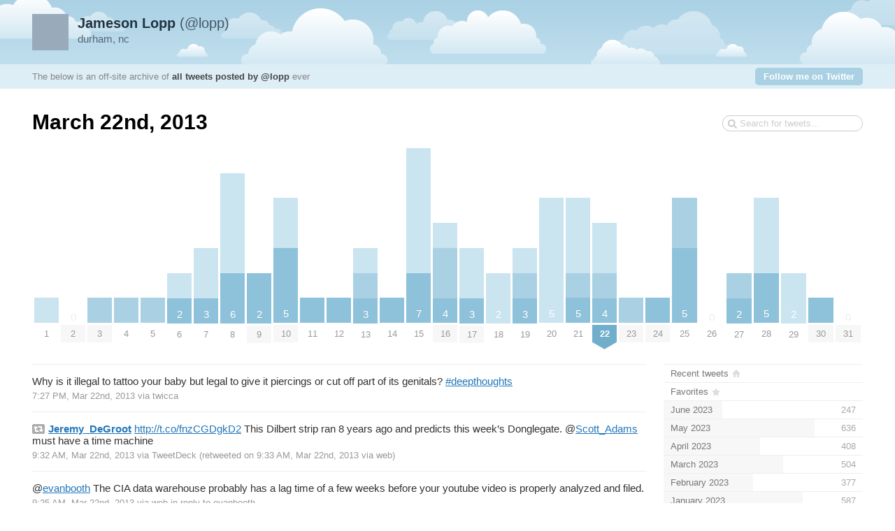

--- FILE ---
content_type: text/html; charset=UTF-8
request_url: https://www.lopp.net/tweetnest/2013/03/22
body_size: 4136
content:
<!DOCTYPE html PUBLIC "-//W3C//DTD XHTML 1.0 Strict//EN" "http://www.w3.org/TR/xhtml1/DTD/xhtml1-strict.dtd">
<html xmlns="http://www.w3.org/1999/xhtml" xml:lang="en" lang="en">
<head>
	<title>Tweets by @lopp / March 22nd, 2013</title>
	<meta http-equiv="Content-Type" content="text/html; charset=utf-8" />
	<meta name="description" content="An archive of all tweets written by Jameson Lopp." />
	<meta name="author" content="Jameson Lopp" />
	<meta name="robots" content="noindex">
	<link rel="stylesheet" href="/tweetnest/styles/streamlined/styles.css.php" type="text/css" />
	<script type="text/javascript" src="//ajax.googleapis.com/ajax/libs/jquery/1/jquery.min.js"></script>
	<script type="text/javascript" src="/tweetnest/tweets.js"></script>
</head>
<body>
	<div id="container">
		<div id="top">
			<div id="author">
				<h2><a href="http://twitter.com/lopp"><strong>Jameson Lopp</strong> (@lopp)<img src="http://a1.twimg.com/profile_images/976610653/23097_2714431_8360_n_normal.jpg" width="48" height="48" alt="" /></a></h2>
				<p>durham, nc</p>
			</div>
			<div id="info">
				<p>The below is an off-site archive of <strong><a href="/tweetnest/">all tweets posted by @lopp</a></strong> ever</p>
				<p class="follow"><a href="http://twitter.com/lopp">Follow me on Twitter</a></p>
			</div>
		</div>
		<div id="content">
			<h1>March 22nd, 2013</h1>
			<form id="search" action="/tweetnest/search" method="get"><div><input type="text" name="q" value="" /></div></form>
			<div id="days" class="days-31"><div class="dr">
				<div class="d"><a title="1 tweet, 1 reply" href="/tweetnest/2013/03/01"><span class="p" style="height:35.71px"><span class="n"></span><span class="r" style="height:35.71px"></span></span><span class="m">1</span></a></div>
				<div class="d"><a href="/tweetnest/2013/03/02"><span class="z">0</span><span class="m mm">2</span></a></div>
				<div class="d"><a title="1 tweet, 1 retweet" href="/tweetnest/2013/03/03"><span class="p" style="height:35.71px"><span class="n"></span><span class="rt" style="height:35.71px"></span></span><span class="m mm">3</span></a></div>
				<div class="d"><a title="1 tweet, 1 retweet" href="/tweetnest/2013/03/04"><span class="p" style="height:35.71px"><span class="n"></span><span class="rt" style="height:35.71px"></span></span><span class="m">4</span></a></div>
				<div class="d"><a title="1 tweet, 1 retweet" href="/tweetnest/2013/03/05"><span class="p" style="height:35.71px"><span class="n"></span><span class="rt" style="height:35.71px"></span></span><span class="m">5</span></a></div>
				<div class="d"><a title="2 tweets, 1 reply" href="/tweetnest/2013/03/06"><span class="p" style="height:71.43px"><span class="n">2</span><span class="r" style="height:35.71px"></span></span><span class="m">6</span></a></div>
				<div class="d"><a title="3 tweets, 2 replies" href="/tweetnest/2013/03/07"><span class="p" style="height:107.14px"><span class="n">3</span><span class="r" style="height:71.43px"></span></span><span class="m">7</span></a></div>
				<div class="d"><a title="6 tweets, 4 replies" href="/tweetnest/2013/03/08"><span class="p" style="height:214.29px"><span class="n">6</span><span class="r" style="height:142.86px"></span></span><span class="m">8</span></a></div>
				<div class="d"><a title="2 tweets" href="/tweetnest/2013/03/09"><span class="p" style="height:71.43px"><span class="n">2</span></span><span class="m mm">9</span></a></div>
				<div class="d"><a title="5 tweets, 2 replies" href="/tweetnest/2013/03/10"><span class="p" style="height:178.57px"><span class="n">5</span><span class="r" style="height:71.43px"></span></span><span class="m mm">10</span></a></div>
				<div class="d"><a title="1 tweet" href="/tweetnest/2013/03/11"><span class="p" style="height:35.71px"><span class="n"></span></span><span class="m">11</span></a></div>
				<div class="d"><a title="1 tweet" href="/tweetnest/2013/03/12"><span class="p" style="height:35.71px"><span class="n"></span></span><span class="m">12</span></a></div>
				<div class="d"><a title="3 tweets, 1 reply, 1 retweet" href="/tweetnest/2013/03/13"><span class="p" style="height:107.14px"><span class="n">3</span><span class="r" style="height:35.71px"></span><span class="rt" style="height:35.71px"></span></span><span class="m">13</span></a></div>
				<div class="d"><a title="1 tweet" href="/tweetnest/2013/03/14"><span class="p" style="height:35.71px"><span class="n"></span></span><span class="m">14</span></a></div>
				<div class="d"><a title="7 tweets, 5 replies" href="/tweetnest/2013/03/15"><span class="p" style="height:250px"><span class="n">7</span><span class="r" style="height:178.57px"></span></span><span class="m">15</span></a></div>
				<div class="d"><a title="4 tweets, 1 reply, 2 retweets" href="/tweetnest/2013/03/16"><span class="p" style="height:142.86px"><span class="n">4</span><span class="r" style="height:35.71px"></span><span class="rt" style="height:71.43px"></span></span><span class="m mm">16</span></a></div>
				<div class="d"><a title="3 tweets, 2 replies" href="/tweetnest/2013/03/17"><span class="p" style="height:107.14px"><span class="n">3</span><span class="r" style="height:71.43px"></span></span><span class="m mm">17</span></a></div>
				<div class="d"><a title="2 tweets, 2 replies" href="/tweetnest/2013/03/18"><span class="p" style="height:71.43px"><span class="n">2</span><span class="r" style="height:71.43px"></span></span><span class="m">18</span></a></div>
				<div class="d"><a title="3 tweets, 1 reply, 1 retweet" href="/tweetnest/2013/03/19"><span class="p" style="height:107.14px"><span class="n">3</span><span class="r" style="height:35.71px"></span><span class="rt" style="height:35.71px"></span></span><span class="m">19</span></a></div>
				<div class="d"><a title="5 tweets, 5 replies" href="/tweetnest/2013/03/20"><span class="p" style="height:178.57px"><span class="n">5</span><span class="r" style="height:178.57px"></span></span><span class="m">20</span></a></div>
				<div class="d"><a title="5 tweets, 3 replies, 1 retweet" href="/tweetnest/2013/03/21"><span class="p" style="height:178.57px"><span class="n">5</span><span class="r" style="height:107.14px"></span><span class="rt" style="height:35.71px"></span></span><span class="m">21</span></a></div>
				<div class="d"><a title="4 tweets, 2 replies, 1 retweet" href="/tweetnest/2013/03/22"><span class="p" style="height:142.86px"><span class="n">4</span><span class="r" style="height:71.43px"></span><span class="rt" style="height:35.71px"></span></span><span class="m ms"><strong>22</strong></span></a></div>
				<div class="d"><a title="1 tweet, 1 retweet" href="/tweetnest/2013/03/23"><span class="p" style="height:35.71px"><span class="n"></span><span class="rt" style="height:35.71px"></span></span><span class="m mm">23</span></a></div>
				<div class="d"><a title="1 tweet" href="/tweetnest/2013/03/24"><span class="p" style="height:35.71px"><span class="n"></span></span><span class="m mm">24</span></a></div>
				<div class="d"><a title="5 tweets, 2 retweets" href="/tweetnest/2013/03/25"><span class="p" style="height:178.57px"><span class="n">5</span><span class="rt" style="height:71.43px"></span></span><span class="m">25</span></a></div>
				<div class="d"><a href="/tweetnest/2013/03/26"><span class="z">0</span><span class="m">26</span></a></div>
				<div class="d"><a title="2 tweets, 1 retweet" href="/tweetnest/2013/03/27"><span class="p" style="height:71.43px"><span class="n">2</span><span class="rt" style="height:35.71px"></span></span><span class="m">27</span></a></div>
				<div class="d"><a title="5 tweets, 3 replies" href="/tweetnest/2013/03/28"><span class="p" style="height:178.57px"><span class="n">5</span><span class="r" style="height:107.14px"></span></span><span class="m">28</span></a></div>
				<div class="d"><a title="2 tweets, 2 replies" href="/tweetnest/2013/03/29"><span class="p" style="height:71.43px"><span class="n">2</span><span class="r" style="height:71.43px"></span></span><span class="m">29</span></a></div>
				<div class="d"><a title="1 tweet" href="/tweetnest/2013/03/30"><span class="p" style="height:35.71px"><span class="n"></span></span><span class="m mm">30</span></a></div>
				<div class="d"><a href="/tweetnest/2013/03/31"><span class="z">0</span><span class="m mm">31</span></a></div>
			</div></div>

			<div id="c"><div id="primary">
				<div id="tweet-315243345695883265" class="tweet">
					<p class="text">Why is it illegal to tattoo your baby but legal to give it piercings or cut off part of its genitals? <a class="hashtag" href="http://twitter.com/search?q=%23deepthoughts">#deepthoughts</a></p>
					<p class="meta">
						<a href="http://twitter.com/lopp/statuses/315243345695883265" class="permalink">7:27 PM, Mar 22nd, 2013</a>
						<span class="via">via <a href="http://twicca.r246.jp/" rel="nofollow">twicca</a></span>
					</p>
				</div>
				<div id="tweet-315093836361785345" class="tweet retweet">
					<p class="text"><a class="rt" href="http://twitter.com/Jeremy_DeGroot"><strong>Jeremy_DeGroot</strong></a> <a class="link" href="http://t.co/fnzCGDgkD2">http://t.co/fnzCGDgkD2</a> This Dilbert strip ran 8 years ago and predicts this week&#8217;s Donglegate. <span class="at">@</span><a class="user" href="http://twitter.com/Scott_Adams">Scott_Adams</a> must have a time machine</p>
					<p class="meta">
						<a href="http://twitter.com/Jeremy_DeGroot/statuses/315093672813293568" class="permalink">9:32 AM, Mar 22nd, 2013</a>
						<span class="via">via <a href="http://www.tweetdeck.com" rel="nofollow">TweetDeck</a></span>
						<span class="rted">(retweeted on 9:33 AM, Mar 22nd, 2013 <span class="via">via web</span>)</span>
					</p>
				</div>
				<div id="tweet-315091781740015616" class="tweet reply">
					<p class="text"><span class="at">@</span><a class="user" href="http://twitter.com/evanbooth">evanbooth</a> The CIA data warehouse probably has a lag time of a few weeks before your youtube video is properly analyzed and filed.</p>
					<p class="meta">
						<a href="http://twitter.com/lopp/statuses/315091781740015616" class="permalink">9:25 AM, Mar 22nd, 2013</a>
						<span class="via">via web</span>
						<a class="replyto" href="http://twitter.com/evanbooth/statuses/315037387036168193">in reply to evanbooth</a>
					</p>
				</div>
				<div id="tweet-315091371537096705" class="tweet reply">
					<p class="text"><span class="at">@</span><a class="user" href="http://twitter.com/CarolinaCon">CarolinaCon</a> <span class="at">@</span><a class="user" href="http://twitter.com/evanbooth">evanbooth</a> The Mythbusters style experimentation is amazeballs and it&#8217;s a plus that Evan has a &#8220;Demetri Martin&#8221; style of humor.</p>
					<p class="meta">
						<a href="http://twitter.com/lopp/statuses/315091371537096705" class="permalink">9:23 AM, Mar 22nd, 2013</a>
						<span class="via">via web</span>
						<a class="replyto" href="http://twitter.com/CarolinaCon/statuses/314721081942474752">in reply to CarolinaCon</a>
					</p>
				</div>
				<div class="nextprev"><a class="prev" href="/tweetnest/2013/03/21">&larr; <span>March 21st</span></a> <a class="next" href="/tweetnest/2013/03/23"><span>March 23rd</span> &rarr;</a></div>
			</div>
			<div id="secondary">
				<ul id="months">
					<li class="home"><a href="/tweetnest/"><span class="m">Recent tweets</span></a></li>
					<li class="fav"><a href="/tweetnest/favorites"><span class="m">Favorites</span></a></li>
					<li><a href="/tweetnest/2023/06"><span class="m">June 2023</span><span class="n"> 247</span><span class="p" style="width:29.4%"></span></a></li>
					<li><a href="/tweetnest/2023/05"><span class="m">May 2023</span><span class="n"> 636</span><span class="p" style="width:75.71%"></span></a></li>
					<li><a href="/tweetnest/2023/04"><span class="m">April 2023</span><span class="n"> 408</span><span class="p" style="width:48.57%"></span></a></li>
					<li><a href="/tweetnest/2023/03"><span class="m">March 2023</span><span class="n"> 504</span><span class="p" style="width:60%"></span></a></li>
					<li><a href="/tweetnest/2023/02"><span class="m">February 2023</span><span class="n"> 377</span><span class="p" style="width:44.88%"></span></a></li>
					<li><a href="/tweetnest/2023/01"><span class="m">January 2023</span><span class="n"> 587</span><span class="p" style="width:69.88%"></span></a></li>
					<li><a href="/tweetnest/2022/12"><span class="m">December 2022</span><span class="n"> 613</span><span class="p" style="width:72.98%"></span></a></li>
					<li><a href="/tweetnest/2022/11"><span class="m">November 2022</span><span class="n"> 637</span><span class="p" style="width:75.83%"></span></a></li>
					<li><a href="/tweetnest/2022/10"><span class="m">October 2022</span><span class="n"> 840</span><span class="p" style="width:100%"></span></a></li>
					<li><a href="/tweetnest/2022/09"><span class="m">September 2022</span><span class="n"> 438</span><span class="p" style="width:52.14%"></span></a></li>
					<li><a href="/tweetnest/2022/08"><span class="m">August 2022</span><span class="n"> 428</span><span class="p" style="width:50.95%"></span></a></li>
					<li><a href="/tweetnest/2022/07"><span class="m">July 2022</span><span class="n"> 175</span><span class="p" style="width:20.83%"></span></a></li>
					<li><a href="/tweetnest/2022/06"><span class="m">June 2022</span><span class="n"> 340</span><span class="p" style="width:40.48%"></span></a></li>
					<li><a href="/tweetnest/2022/05"><span class="m">May 2022</span><span class="n"> 451</span><span class="p" style="width:53.69%"></span></a></li>
					<li><a href="/tweetnest/2022/04"><span class="m">April 2022</span><span class="n"> 317</span><span class="p" style="width:37.74%"></span></a></li>
					<li><a href="/tweetnest/2022/03"><span class="m">March 2022</span><span class="n"> 365</span><span class="p" style="width:43.45%"></span></a></li>
					<li><a href="/tweetnest/2022/02"><span class="m">February 2022</span><span class="n"> 266</span><span class="p" style="width:31.67%"></span></a></li>
					<li><a href="/tweetnest/2022/01"><span class="m">January 2022</span><span class="n"> 272</span><span class="p" style="width:32.38%"></span></a></li>
					<li><a href="/tweetnest/2021/12"><span class="m">December 2021</span><span class="n"> 344</span><span class="p" style="width:40.95%"></span></a></li>
					<li><a href="/tweetnest/2021/11"><span class="m">November 2021</span><span class="n"> 347</span><span class="p" style="width:41.31%"></span></a></li>
					<li><a href="/tweetnest/2021/10"><span class="m">October 2021</span><span class="n"> 338</span><span class="p" style="width:40.24%"></span></a></li>
					<li><a href="/tweetnest/2021/09"><span class="m">September 2021</span><span class="n"> 325</span><span class="p" style="width:38.69%"></span></a></li>
					<li><a href="/tweetnest/2021/08"><span class="m">August 2021</span><span class="n"> 341</span><span class="p" style="width:40.6%"></span></a></li>
					<li><a href="/tweetnest/2021/07"><span class="m">July 2021</span><span class="n"> 296</span><span class="p" style="width:35.24%"></span></a></li>
					<li><a href="/tweetnest/2021/06"><span class="m">June 2021</span><span class="n"> 395</span><span class="p" style="width:47.02%"></span></a></li>
					<li><a href="/tweetnest/2021/05"><span class="m">May 2021</span><span class="n"> 272</span><span class="p" style="width:32.38%"></span></a></li>
					<li><a href="/tweetnest/2021/04"><span class="m">April 2021</span><span class="n"> 312</span><span class="p" style="width:37.14%"></span></a></li>
					<li><a href="/tweetnest/2021/03"><span class="m">March 2021</span><span class="n"> 381</span><span class="p" style="width:45.36%"></span></a></li>
					<li><a href="/tweetnest/2021/02"><span class="m">February 2021</span><span class="n"> 571</span><span class="p" style="width:67.98%"></span></a></li>
					<li><a href="/tweetnest/2021/01"><span class="m">January 2021</span><span class="n"> 610</span><span class="p" style="width:72.62%"></span></a></li>
					<li><a href="/tweetnest/2020/12"><span class="m">December 2020</span><span class="n"> 636</span><span class="p" style="width:75.71%"></span></a></li>
					<li><a href="/tweetnest/2020/11"><span class="m">November 2020</span><span class="n"> 443</span><span class="p" style="width:52.74%"></span></a></li>
					<li><a href="/tweetnest/2020/10"><span class="m">October 2020</span><span class="n"> 344</span><span class="p" style="width:40.95%"></span></a></li>
					<li><a href="/tweetnest/2020/09"><span class="m">September 2020</span><span class="n"> 320</span><span class="p" style="width:38.1%"></span></a></li>
					<li><a href="/tweetnest/2020/08"><span class="m">August 2020</span><span class="n"> 434</span><span class="p" style="width:51.67%"></span></a></li>
					<li><a href="/tweetnest/2020/07"><span class="m">July 2020</span><span class="n"> 266</span><span class="p" style="width:31.67%"></span></a></li>
					<li><a href="/tweetnest/2020/06"><span class="m">June 2020</span><span class="n"> 393</span><span class="p" style="width:46.79%"></span></a></li>
					<li><a href="/tweetnest/2020/05"><span class="m">May 2020</span><span class="n"> 413</span><span class="p" style="width:49.17%"></span></a></li>
					<li><a href="/tweetnest/2020/04"><span class="m">April 2020</span><span class="n"> 283</span><span class="p" style="width:33.69%"></span></a></li>
					<li><a href="/tweetnest/2020/03"><span class="m">March 2020</span><span class="n"> 283</span><span class="p" style="width:33.69%"></span></a></li>
					<li><a href="/tweetnest/2020/02"><span class="m">February 2020</span><span class="n"> 178</span><span class="p" style="width:21.19%"></span></a></li>
					<li><a href="/tweetnest/2020/01"><span class="m">January 2020</span><span class="n"> 232</span><span class="p" style="width:27.62%"></span></a></li>
					<li><a href="/tweetnest/2019/12"><span class="m">December 2019</span><span class="n"> 266</span><span class="p" style="width:31.67%"></span></a></li>
					<li><a href="/tweetnest/2019/11"><span class="m">November 2019</span><span class="n"> 173</span><span class="p" style="width:20.6%"></span></a></li>
					<li><a href="/tweetnest/2019/10"><span class="m">October 2019</span><span class="n"> 221</span><span class="p" style="width:26.31%"></span></a></li>
					<li><a href="/tweetnest/2019/09"><span class="m">September 2019</span><span class="n"> 212</span><span class="p" style="width:25.24%"></span></a></li>
					<li><a href="/tweetnest/2019/08"><span class="m">August 2019</span><span class="n"> 261</span><span class="p" style="width:31.07%"></span></a></li>
					<li><a href="/tweetnest/2019/07"><span class="m">July 2019</span><span class="n"> 295</span><span class="p" style="width:35.12%"></span></a></li>
					<li><a href="/tweetnest/2019/06"><span class="m">June 2019</span><span class="n"> 241</span><span class="p" style="width:28.69%"></span></a></li>
					<li><a href="/tweetnest/2019/05"><span class="m">May 2019</span><span class="n"> 183</span><span class="p" style="width:21.79%"></span></a></li>
					<li><a href="/tweetnest/2019/04"><span class="m">April 2019</span><span class="n"> 142</span><span class="p" style="width:16.9%"></span></a></li>
					<li><a href="/tweetnest/2019/03"><span class="m">March 2019</span><span class="n"> 195</span><span class="p" style="width:23.21%"></span></a></li>
					<li><a href="/tweetnest/2019/02"><span class="m">February 2019</span><span class="n"> 160</span><span class="p" style="width:19.05%"></span></a></li>
					<li><a href="/tweetnest/2019/01"><span class="m">January 2019</span><span class="n"> 243</span><span class="p" style="width:28.93%"></span></a></li>
					<li><a href="/tweetnest/2018/12"><span class="m">December 2018</span><span class="n"> 370</span><span class="p" style="width:44.05%"></span></a></li>
					<li><a href="/tweetnest/2018/11"><span class="m">November 2018</span><span class="n"> 300</span><span class="p" style="width:35.71%"></span></a></li>
					<li><a href="/tweetnest/2018/10"><span class="m">October 2018</span><span class="n"> 355</span><span class="p" style="width:42.26%"></span></a></li>
					<li><a href="/tweetnest/2018/09"><span class="m">September 2018</span><span class="n"> 328</span><span class="p" style="width:39.05%"></span></a></li>
					<li><a href="/tweetnest/2018/08"><span class="m">August 2018</span><span class="n"> 216</span><span class="p" style="width:25.71%"></span></a></li>
					<li><a href="/tweetnest/2018/07"><span class="m">July 2018</span><span class="n"> 370</span><span class="p" style="width:44.05%"></span></a></li>
					<li><a href="/tweetnest/2018/06"><span class="m">June 2018</span><span class="n"> 276</span><span class="p" style="width:32.86%"></span></a></li>
					<li><a href="/tweetnest/2018/05"><span class="m">May 2018</span><span class="n"> 298</span><span class="p" style="width:35.48%"></span></a></li>
					<li><a href="/tweetnest/2018/04"><span class="m">April 2018</span><span class="n"> 174</span><span class="p" style="width:20.71%"></span></a></li>
					<li><a href="/tweetnest/2018/03"><span class="m">March 2018</span><span class="n"> 302</span><span class="p" style="width:35.95%"></span></a></li>
					<li><a href="/tweetnest/2018/02"><span class="m">February 2018</span><span class="n"> 314</span><span class="p" style="width:37.38%"></span></a></li>
					<li><a href="/tweetnest/2018/01"><span class="m">January 2018</span><span class="n"> 414</span><span class="p" style="width:49.29%"></span></a></li>
					<li><a href="/tweetnest/2017/12"><span class="m">December 2017</span><span class="n"> 531</span><span class="p" style="width:63.21%"></span></a></li>
					<li><a href="/tweetnest/2017/11"><span class="m">November 2017</span><span class="n"> 535</span><span class="p" style="width:63.69%"></span></a></li>
					<li><a href="/tweetnest/2017/10"><span class="m">October 2017</span><span class="n"> 491</span><span class="p" style="width:58.45%"></span></a></li>
					<li><a href="/tweetnest/2017/09"><span class="m">September 2017</span><span class="n"> 423</span><span class="p" style="width:50.36%"></span></a></li>
					<li><a href="/tweetnest/2017/08"><span class="m">August 2017</span><span class="n"> 447</span><span class="p" style="width:53.21%"></span></a></li>
					<li><a href="/tweetnest/2017/07"><span class="m">July 2017</span><span class="n"> 569</span><span class="p" style="width:67.74%"></span></a></li>
					<li><a href="/tweetnest/2017/06"><span class="m">June 2017</span><span class="n"> 534</span><span class="p" style="width:63.57%"></span></a></li>
					<li><a href="/tweetnest/2017/05"><span class="m">May 2017</span><span class="n"> 399</span><span class="p" style="width:47.5%"></span></a></li>
					<li><a href="/tweetnest/2017/04"><span class="m">April 2017</span><span class="n"> 339</span><span class="p" style="width:40.36%"></span></a></li>
					<li><a href="/tweetnest/2017/03"><span class="m">March 2017</span><span class="n"> 632</span><span class="p" style="width:75.24%"></span></a></li>
					<li><a href="/tweetnest/2017/02"><span class="m">February 2017</span><span class="n"> 340</span><span class="p" style="width:40.48%"></span></a></li>
					<li><a href="/tweetnest/2017/01"><span class="m">January 2017</span><span class="n"> 513</span><span class="p" style="width:61.07%"></span></a></li>
					<li><a href="/tweetnest/2016/12"><span class="m">December 2016</span><span class="n"> 292</span><span class="p" style="width:34.76%"></span></a></li>
					<li><a href="/tweetnest/2016/11"><span class="m">November 2016</span><span class="n"> 209</span><span class="p" style="width:24.88%"></span></a></li>
					<li><a href="/tweetnest/2016/10"><span class="m">October 2016</span><span class="n"> 246</span><span class="p" style="width:29.29%"></span></a></li>
					<li><a href="/tweetnest/2016/09"><span class="m">September 2016</span><span class="n"> 200</span><span class="p" style="width:23.81%"></span></a></li>
					<li><a href="/tweetnest/2016/08"><span class="m">August 2016</span><span class="n"> 129</span><span class="p" style="width:15.36%"></span></a></li>
					<li><a href="/tweetnest/2016/07"><span class="m">July 2016</span><span class="n"> 188</span><span class="p" style="width:22.38%"></span></a></li>
					<li><a href="/tweetnest/2016/06"><span class="m">June 2016</span><span class="n"> 292</span><span class="p" style="width:34.76%"></span></a></li>
					<li><a href="/tweetnest/2016/05"><span class="m">May 2016</span><span class="n"> 298</span><span class="p" style="width:35.48%"></span></a></li>
					<li><a href="/tweetnest/2016/04"><span class="m">April 2016</span><span class="n"> 182</span><span class="p" style="width:21.67%"></span></a></li>
					<li><a href="/tweetnest/2016/03"><span class="m">March 2016</span><span class="n"> 228</span><span class="p" style="width:27.14%"></span></a></li>
					<li><a href="/tweetnest/2016/02"><span class="m">February 2016</span><span class="n"> 197</span><span class="p" style="width:23.45%"></span></a></li>
					<li><a href="/tweetnest/2016/01"><span class="m">January 2016</span><span class="n"> 231</span><span class="p" style="width:27.5%"></span></a></li>
					<li><a href="/tweetnest/2015/12"><span class="m">December 2015</span><span class="n"> 344</span><span class="p" style="width:40.95%"></span></a></li>
					<li><a href="/tweetnest/2015/11"><span class="m">November 2015</span><span class="n"> 208</span><span class="p" style="width:24.76%"></span></a></li>
					<li><a href="/tweetnest/2015/10"><span class="m">October 2015</span><span class="n"> 169</span><span class="p" style="width:20.12%"></span></a></li>
					<li><a href="/tweetnest/2015/09"><span class="m">September 2015</span><span class="n"> 239</span><span class="p" style="width:28.45%"></span></a></li>
					<li><a href="/tweetnest/2015/08"><span class="m">August 2015</span><span class="n"> 321</span><span class="p" style="width:38.21%"></span></a></li>
					<li><a href="/tweetnest/2015/07"><span class="m">July 2015</span><span class="n"> 201</span><span class="p" style="width:23.93%"></span></a></li>
					<li><a href="/tweetnest/2015/06"><span class="m">June 2015</span><span class="n"> 288</span><span class="p" style="width:34.29%"></span></a></li>
					<li><a href="/tweetnest/2015/05"><span class="m">May 2015</span><span class="n"> 309</span><span class="p" style="width:36.79%"></span></a></li>
					<li><a href="/tweetnest/2015/04"><span class="m">April 2015</span><span class="n"> 153</span><span class="p" style="width:18.21%"></span></a></li>
					<li><a href="/tweetnest/2015/03"><span class="m">March 2015</span><span class="n"> 163</span><span class="p" style="width:19.4%"></span></a></li>
					<li><a href="/tweetnest/2015/02"><span class="m">February 2015</span><span class="n"> 115</span><span class="p" style="width:13.69%"></span></a></li>
					<li><a href="/tweetnest/2015/01"><span class="m">January 2015</span><span class="n"> 165</span><span class="p" style="width:19.64%"></span></a></li>
					<li><a href="/tweetnest/2014/12"><span class="m">December 2014</span><span class="n"> 170</span><span class="p" style="width:20.24%"></span></a></li>
					<li><a href="/tweetnest/2014/11"><span class="m">November 2014</span><span class="n"> 161</span><span class="p" style="width:19.17%"></span></a></li>
					<li><a href="/tweetnest/2014/10"><span class="m">October 2014</span><span class="n"> 191</span><span class="p" style="width:22.74%"></span></a></li>
					<li><a href="/tweetnest/2014/09"><span class="m">September 2014</span><span class="n"> 208</span><span class="p" style="width:24.76%"></span></a></li>
					<li><a href="/tweetnest/2014/08"><span class="m">August 2014</span><span class="n"> 247</span><span class="p" style="width:29.4%"></span></a></li>
					<li><a href="/tweetnest/2014/07"><span class="m">July 2014</span><span class="n"> 297</span><span class="p" style="width:35.36%"></span></a></li>
					<li><a href="/tweetnest/2014/06"><span class="m">June 2014</span><span class="n"> 279</span><span class="p" style="width:33.21%"></span></a></li>
					<li><a href="/tweetnest/2014/05"><span class="m">May 2014</span><span class="n"> 280</span><span class="p" style="width:33.33%"></span></a></li>
					<li><a href="/tweetnest/2014/04"><span class="m">April 2014</span><span class="n"> 249</span><span class="p" style="width:29.64%"></span></a></li>
					<li><a href="/tweetnest/2014/03"><span class="m">March 2014</span><span class="n"> 367</span><span class="p" style="width:43.69%"></span></a></li>
					<li><a href="/tweetnest/2014/02"><span class="m">February 2014</span><span class="n"> 621</span><span class="p" style="width:73.93%"></span></a></li>
					<li><a href="/tweetnest/2014/01"><span class="m">January 2014</span><span class="n"> 273</span><span class="p" style="width:32.5%"></span></a></li>
					<li><a href="/tweetnest/2013/12"><span class="m">December 2013</span><span class="n"> 266</span><span class="p" style="width:31.67%"></span></a></li>
					<li><a href="/tweetnest/2013/11"><span class="m">November 2013</span><span class="n"> 230</span><span class="p" style="width:27.38%"></span></a></li>
					<li><a href="/tweetnest/2013/10"><span class="m">October 2013</span><span class="n"> 116</span><span class="p" style="width:13.81%"></span></a></li>
					<li><a href="/tweetnest/2013/09"><span class="m">September 2013</span><span class="n"> 119</span><span class="p" style="width:14.17%"></span></a></li>
					<li><a href="/tweetnest/2013/08"><span class="m">August 2013</span><span class="n"> 119</span><span class="p" style="width:14.17%"></span></a></li>
					<li><a href="/tweetnest/2013/07"><span class="m">July 2013</span><span class="n"> 108</span><span class="p" style="width:12.86%"></span></a></li>
					<li><a href="/tweetnest/2013/06"><span class="m">June 2013</span><span class="n"> 65</span><span class="p" style="width:7.74%"></span></a></li>
					<li><a href="/tweetnest/2013/05"><span class="m">May 2013</span><span class="n"> 59</span><span class="p" style="width:7.02%"></span></a></li>
					<li><a href="/tweetnest/2013/04"><span class="m">April 2013</span><span class="n"> 86</span><span class="p" style="width:10.24%"></span></a></li>
					<li class="selected"><a href="/tweetnest/2013/03"><span class="m">March 2013</span><span class="n"> 78</span><span class="p" style="width:9.29%"></span></a></li>
					<li><a href="/tweetnest/2013/02"><span class="m">February 2013</span><span class="n"> 84</span><span class="p" style="width:10%"></span></a></li>
					<li><a href="/tweetnest/2013/01"><span class="m">January 2013</span><span class="n"> 93</span><span class="p" style="width:11.07%"></span></a></li>
					<li><a href="/tweetnest/2012/12"><span class="m">December 2012</span><span class="n"> 82</span><span class="p" style="width:9.76%"></span></a></li>
					<li><a href="/tweetnest/2012/11"><span class="m">November 2012</span><span class="n"> 78</span><span class="p" style="width:9.29%"></span></a></li>
					<li><a href="/tweetnest/2012/10"><span class="m">October 2012</span><span class="n"> 70</span><span class="p" style="width:8.33%"></span></a></li>
					<li><a href="/tweetnest/2012/09"><span class="m">September 2012</span><span class="n"> 43</span><span class="p" style="width:5.12%"></span></a></li>
					<li><a href="/tweetnest/2012/08"><span class="m">August 2012</span><span class="n"> 82</span><span class="p" style="width:9.76%"></span></a></li>
					<li><a href="/tweetnest/2012/07"><span class="m">July 2012</span><span class="n"> 45</span><span class="p" style="width:5.36%"></span></a></li>
					<li><a href="/tweetnest/2012/06"><span class="m">June 2012</span><span class="n"> 72</span><span class="p" style="width:8.57%"></span></a></li>
					<li><a href="/tweetnest/2012/05"><span class="m">May 2012</span><span class="n"> 86</span><span class="p" style="width:10.24%"></span></a></li>
					<li><a href="/tweetnest/2012/04"><span class="m">April 2012</span><span class="n"> 81</span><span class="p" style="width:9.64%"></span></a></li>
					<li><a href="/tweetnest/2012/03"><span class="m">March 2012</span><span class="n"> 74</span><span class="p" style="width:8.81%"></span></a></li>
					<li><a href="/tweetnest/2012/02"><span class="m">February 2012</span><span class="n"> 125</span><span class="p" style="width:14.88%"></span></a></li>
					<li><a href="/tweetnest/2012/01"><span class="m">January 2012</span><span class="n"> 162</span><span class="p" style="width:19.29%"></span></a></li>
					<li><a href="/tweetnest/2011/12"><span class="m">December 2011</span><span class="n"> 106</span><span class="p" style="width:12.62%"></span></a></li>
					<li><a href="/tweetnest/2011/11"><span class="m">November 2011</span><span class="n"> 94</span><span class="p" style="width:11.19%"></span></a></li>
					<li><a href="/tweetnest/2011/10"><span class="m">October 2011</span><span class="n"> 110</span><span class="p" style="width:13.1%"></span></a></li>
					<li><a href="/tweetnest/2011/09"><span class="m">September 2011</span><span class="n"> 76</span><span class="p" style="width:9.05%"></span></a></li>
					<li><a href="/tweetnest/2011/08"><span class="m">August 2011</span><span class="n"> 79</span><span class="p" style="width:9.4%"></span></a></li>
					<li><a href="/tweetnest/2011/07"><span class="m">July 2011</span><span class="n"> 46</span><span class="p" style="width:5.48%"></span></a></li>
					<li><a href="/tweetnest/2011/06"><span class="m">June 2011</span><span class="n"> 207</span><span class="p" style="width:24.64%"></span></a></li>
					<li><a href="/tweetnest/2011/05"><span class="m">May 2011</span><span class="n"> 73</span><span class="p" style="width:8.69%"></span></a></li>
					<li><a href="/tweetnest/2011/04"><span class="m">April 2011</span><span class="n"> 91</span><span class="p" style="width:10.83%"></span></a></li>
					<li><a href="/tweetnest/2011/03"><span class="m">March 2011</span><span class="n"> 88</span><span class="p" style="width:10.48%"></span></a></li>
					<li><a href="/tweetnest/2011/02"><span class="m">February 2011</span><span class="n"> 111</span><span class="p" style="width:13.21%"></span></a></li>
					<li><a href="/tweetnest/2011/01"><span class="m">January 2011</span><span class="n"> 129</span><span class="p" style="width:15.36%"></span></a></li>
					<li><a href="/tweetnest/2010/12"><span class="m">December 2010</span><span class="n"> 61</span><span class="p" style="width:7.26%"></span></a></li>
					<li><a href="/tweetnest/2010/11"><span class="m">November 2010</span><span class="n"> 61</span><span class="p" style="width:7.26%"></span></a></li>
					<li><a href="/tweetnest/2010/10"><span class="m">October 2010</span><span class="n"> 56</span><span class="p" style="width:6.67%"></span></a></li>
					<li><a href="/tweetnest/2010/09"><span class="m">September 2010</span><span class="n"> 54</span><span class="p" style="width:6.43%"></span></a></li>
					<li><a href="/tweetnest/2010/08"><span class="m">August 2010</span><span class="n"> 51</span><span class="p" style="width:6.07%"></span></a></li>
					<li><a href="/tweetnest/2010/07"><span class="m">July 2010</span><span class="n"> 64</span><span class="p" style="width:7.62%"></span></a></li>
					<li><a href="/tweetnest/2010/06"><span class="m">June 2010</span><span class="n"> 54</span><span class="p" style="width:6.43%"></span></a></li>
					<li><a href="/tweetnest/2010/05"><span class="m">May 2010</span><span class="n"> 38</span><span class="p" style="width:4.52%"></span></a></li>
					<li><a href="/tweetnest/2010/04"><span class="m">April 2010</span><span class="n"> 61</span><span class="p" style="width:7.26%"></span></a></li>
					<li><a href="/tweetnest/2010/03"><span class="m">March 2010</span><span class="n"> 65</span><span class="p" style="width:7.74%"></span></a></li>
					<li><a href="/tweetnest/2010/02"><span class="m">February 2010</span><span class="n"> 63</span><span class="p" style="width:7.5%"></span></a></li>
					<li><a href="/tweetnest/2010/01"><span class="m">January 2010</span><span class="n"> 99</span><span class="p" style="width:11.79%"></span></a></li>
					<li><a href="/tweetnest/2009/12"><span class="m">December 2009</span><span class="n"> 92</span><span class="p" style="width:10.95%"></span></a></li>
					<li><a href="/tweetnest/2009/11"><span class="m">November 2009</span><span class="n"> 61</span><span class="p" style="width:7.26%"></span></a></li>
					<li><a href="/tweetnest/2009/10"><span class="m">October 2009</span><span class="n"> 86</span><span class="p" style="width:10.24%"></span></a></li>
					<li><a href="/tweetnest/2009/09"><span class="m">September 2009</span><span class="n"> 101</span><span class="p" style="width:12.02%"></span></a></li>
					<li><a href="/tweetnest/2009/08"><span class="m">August 2009</span><span class="n"> 108</span><span class="p" style="width:12.86%"></span></a></li>
					<li><a href="/tweetnest/2009/07"><span class="m">July 2009</span><span class="n"> 122</span><span class="p" style="width:14.52%"></span></a></li>
					<li><a href="/tweetnest/2009/06"><span class="m">June 2009</span><span class="n"> 161</span><span class="p" style="width:19.17%"></span></a></li>
					<li><a href="/tweetnest/2009/05"><span class="m">May 2009</span><span class="n"> 76</span><span class="p" style="width:9.05%"></span></a></li>
					<li><a href="/tweetnest/2009/04"><span class="m">April 2009</span><span class="n"> 34</span><span class="p" style="width:4.05%"></span></a></li>
					<li><a href="/tweetnest/2009/03"><span class="m">March 2009</span><span class="n"> 31</span><span class="p" style="width:3.69%"></span></a></li>
					<li class="meta">42,662 total tweets <!-- approx. 248 monthly --></li>
				</ul>
			</div></div>
		</div>
		<div id="footer">
			&copy; 2026 <a href="http://twitter.com/lopp">Jameson Lopp</a>, powered by <a href="http://pongsocket.com/tweetnest/">Tweet Nest</a>
		</div>
	</div>
</body>
</html>
<!-- 0.23189 s -->
